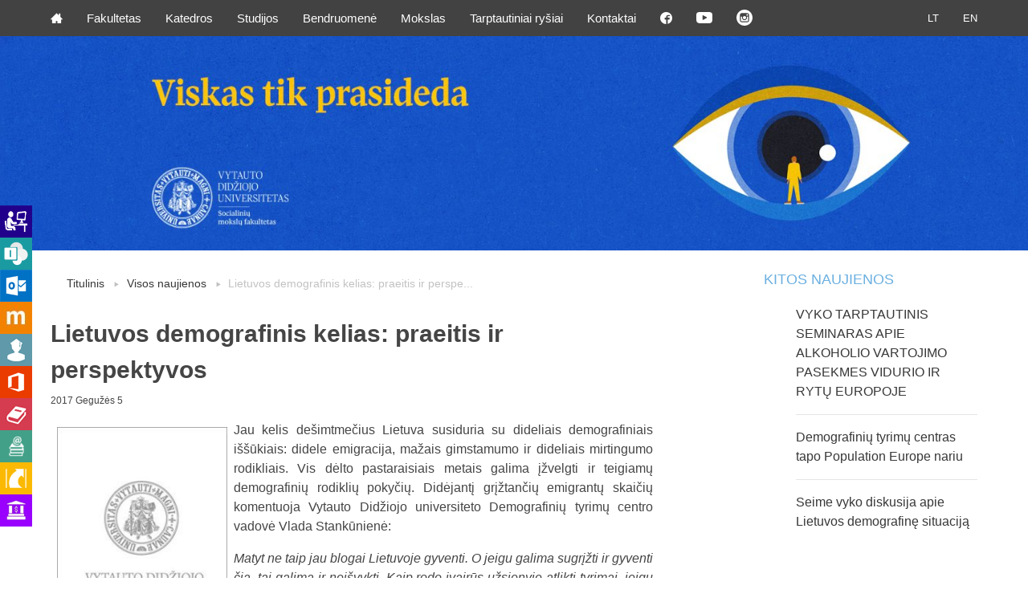

--- FILE ---
content_type: text/html; charset=UTF-8
request_url: https://smf.vdu.lt/lietuvos-demografinis-kelias-praeitis-ir-perspektyvos/
body_size: 13095
content:
<!doctype html>
<html class="no-js" lang="en">
    <head>
        <meta charset="utf-8" />
        <meta name="viewport" content="width=device-width, initial-scale=1.0" />
        <meta name='robots' content='index, follow, max-image-preview:large, max-snippet:-1, max-video-preview:-1' />

	<!-- This site is optimized with the Yoast SEO plugin v26.8 - https://yoast.com/product/yoast-seo-wordpress/ -->
	<title>Lietuvos demografinis kelias: praeitis ir perspektyvos - VDU Socialinių mokslų fakultetas</title>
	<link rel="canonical" href="https://smf.vdu.lt/lietuvos-demografinis-kelias-praeitis-ir-perspektyvos/" />
	<meta property="og:locale" content="lt_LT" />
	<meta property="og:type" content="article" />
	<meta property="og:title" content="Lietuvos demografinis kelias: praeitis ir perspektyvos - VDU Socialinių mokslų fakultetas" />
	<meta property="og:description" content="Jau kelis dešimtmečius Lietuva susiduria su dideliais demografiniais iššūkiais: didele emigracija, mažais gimstamumo ir dideliais mirtingumo rodikliais. Vis dėlto pastaraisiais metais galima įžvelgti ir teigiamų demografinių rodiklių pokyčių. Didėjantį grįžtančių emigrantų skaičių komentuoja Vytauto Didžiojo universiteto Demografinių tyrimų centro vadovė Vlada Stankūnienė: Matyt ne taip jau blogai Lietuvoje gyventi. O jeigu galima sugrįžti ir gyventi... Skaityti plačiau" />
	<meta property="og:url" content="https://smf.vdu.lt/lietuvos-demografinis-kelias-praeitis-ir-perspektyvos/" />
	<meta property="og:site_name" content="VDU Socialinių mokslų fakultetas" />
	<meta property="article:publisher" content="https://www.facebook.com/VDU.Socialiniu.mokslu.fakultetas" />
	<meta property="article:published_time" content="2017-05-04T22:31:03+00:00" />
	<meta property="article:modified_time" content="2017-05-08T20:45:09+00:00" />
	<meta property="og:image" content="https://smf.vdu.lt/wp-content/uploads/2016/03/temp-logo.jpg" />
	<meta property="og:image:width" content="300" />
	<meta property="og:image:height" content="395" />
	<meta property="og:image:type" content="image/jpeg" />
	<meta name="author" content="Andrius" />
	<meta name="twitter:card" content="summary_large_image" />
	<meta name="twitter:creator" content="@home" />
	<meta name="twitter:site" content="@home" />
	<meta name="twitter:label1" content="Written by" />
	<meta name="twitter:data1" content="Andrius" />
	<meta name="twitter:label2" content="Est. reading time" />
	<meta name="twitter:data2" content="1 minutė" />
	<script type="application/ld+json" class="yoast-schema-graph">{"@context":"https://schema.org","@graph":[{"@type":"Article","@id":"https://smf.vdu.lt/lietuvos-demografinis-kelias-praeitis-ir-perspektyvos/#article","isPartOf":{"@id":"https://smf.vdu.lt/lietuvos-demografinis-kelias-praeitis-ir-perspektyvos/"},"author":{"name":"Andrius","@id":"https://smf.vdu.lt/#/schema/person/10bb72db36977ae68e25fd2fb8150368"},"headline":"Lietuvos demografinis kelias: praeitis ir perspektyvos","datePublished":"2017-05-04T22:31:03+00:00","dateModified":"2017-05-08T20:45:09+00:00","mainEntityOfPage":{"@id":"https://smf.vdu.lt/lietuvos-demografinis-kelias-praeitis-ir-perspektyvos/"},"wordCount":160,"publisher":{"@id":"https://smf.vdu.lt/#organization"},"image":{"@id":"https://smf.vdu.lt/lietuvos-demografinis-kelias-praeitis-ir-perspektyvos/#primaryimage"},"thumbnailUrl":"https://smf.vdu.lt/wp-content/uploads/2016/03/temp-logo.jpg","articleSection":["Demografų naujienos"],"inLanguage":"lt-LT"},{"@type":"WebPage","@id":"https://smf.vdu.lt/lietuvos-demografinis-kelias-praeitis-ir-perspektyvos/","url":"https://smf.vdu.lt/lietuvos-demografinis-kelias-praeitis-ir-perspektyvos/","name":"Lietuvos demografinis kelias: praeitis ir perspektyvos - VDU Socialinių mokslų fakultetas","isPartOf":{"@id":"https://smf.vdu.lt/#website"},"primaryImageOfPage":{"@id":"https://smf.vdu.lt/lietuvos-demografinis-kelias-praeitis-ir-perspektyvos/#primaryimage"},"image":{"@id":"https://smf.vdu.lt/lietuvos-demografinis-kelias-praeitis-ir-perspektyvos/#primaryimage"},"thumbnailUrl":"https://smf.vdu.lt/wp-content/uploads/2016/03/temp-logo.jpg","datePublished":"2017-05-04T22:31:03+00:00","dateModified":"2017-05-08T20:45:09+00:00","breadcrumb":{"@id":"https://smf.vdu.lt/lietuvos-demografinis-kelias-praeitis-ir-perspektyvos/#breadcrumb"},"inLanguage":"lt-LT","potentialAction":[{"@type":"ReadAction","target":["https://smf.vdu.lt/lietuvos-demografinis-kelias-praeitis-ir-perspektyvos/"]}]},{"@type":"ImageObject","inLanguage":"lt-LT","@id":"https://smf.vdu.lt/lietuvos-demografinis-kelias-praeitis-ir-perspektyvos/#primaryimage","url":"https://smf.vdu.lt/wp-content/uploads/2016/03/temp-logo.jpg","contentUrl":"https://smf.vdu.lt/wp-content/uploads/2016/03/temp-logo.jpg","width":300,"height":395},{"@type":"BreadcrumbList","@id":"https://smf.vdu.lt/lietuvos-demografinis-kelias-praeitis-ir-perspektyvos/#breadcrumb","itemListElement":[{"@type":"ListItem","position":1,"name":"Home","item":"https://smf.vdu.lt/"},{"@type":"ListItem","position":2,"name":"Lietuvos demografinis kelias: praeitis ir perspektyvos"}]},{"@type":"WebSite","@id":"https://smf.vdu.lt/#website","url":"https://smf.vdu.lt/","name":"VDU Socialinių mokslų fakultetas","description":"Socialinių mokslų fakultetas yra dinamiškas, augantis, atviras tarptautinei patirčiai universiteto padalinys, ypatingą dėmesį skiriantis studijų kokybės gerinimui bei mokslinės veiklos plėtotei.","publisher":{"@id":"https://smf.vdu.lt/#organization"},"potentialAction":[{"@type":"SearchAction","target":{"@type":"EntryPoint","urlTemplate":"https://smf.vdu.lt/?s={search_term_string}"},"query-input":{"@type":"PropertyValueSpecification","valueRequired":true,"valueName":"search_term_string"}}],"inLanguage":"lt-LT"},{"@type":"Organization","@id":"https://smf.vdu.lt/#organization","name":"VDU Socialinių mokslų fakultetas","url":"https://smf.vdu.lt/","logo":{"@type":"ImageObject","inLanguage":"lt-LT","@id":"https://smf.vdu.lt/#/schema/logo/image/","url":"https://smf.vdu.lt/wp-content/uploads/2024/09/SMF.png","contentUrl":"https://smf.vdu.lt/wp-content/uploads/2024/09/SMF.png","width":1738,"height":768,"caption":"VDU Socialinių mokslų fakultetas"},"image":{"@id":"https://smf.vdu.lt/#/schema/logo/image/"},"sameAs":["https://www.facebook.com/VDU.Socialiniu.mokslu.fakultetas","https://x.com/home","https://www.instagram.com/smf.vdu/","https://www.youtube.com/channel/UCUxU3cna9z8hPjytLHsPsrA","https://lt.linkedin.com/company/vdu-socialinių-mokslų-fakultetas"]},{"@type":"Person","@id":"https://smf.vdu.lt/#/schema/person/10bb72db36977ae68e25fd2fb8150368","name":"Andrius","image":{"@type":"ImageObject","inLanguage":"lt-LT","@id":"https://smf.vdu.lt/#/schema/person/image/","url":"https://secure.gravatar.com/avatar/2ecf30ba7813aa6a57dec8ad776f6de79fa629045e5a09501c2b777bbb7b3f01?s=96&d=mm&r=g","contentUrl":"https://secure.gravatar.com/avatar/2ecf30ba7813aa6a57dec8ad776f6de79fa629045e5a09501c2b777bbb7b3f01?s=96&d=mm&r=g","caption":"Andrius"},"url":"https://smf.vdu.lt/author/andrius/"}]}</script>
	<!-- / Yoast SEO plugin. -->


<link rel='dns-prefetch' href='//ajax.googleapis.com' />
<link rel='dns-prefetch' href='//fonts.googleapis.com' />
<link rel="alternate" title="oEmbed (JSON)" type="application/json+oembed" href="https://smf.vdu.lt/wp-json/oembed/1.0/embed?url=https%3A%2F%2Fsmf.vdu.lt%2Flietuvos-demografinis-kelias-praeitis-ir-perspektyvos%2F&#038;lang=lt" />
<link rel="alternate" title="oEmbed (XML)" type="text/xml+oembed" href="https://smf.vdu.lt/wp-json/oembed/1.0/embed?url=https%3A%2F%2Fsmf.vdu.lt%2Flietuvos-demografinis-kelias-praeitis-ir-perspektyvos%2F&#038;format=xml&#038;lang=lt" />
<style id='wp-img-auto-sizes-contain-inline-css' type='text/css'>
img:is([sizes=auto i],[sizes^="auto," i]){contain-intrinsic-size:3000px 1500px}
/*# sourceURL=wp-img-auto-sizes-contain-inline-css */
</style>
<style id='wp-emoji-styles-inline-css' type='text/css'>

	img.wp-smiley, img.emoji {
		display: inline !important;
		border: none !important;
		box-shadow: none !important;
		height: 1em !important;
		width: 1em !important;
		margin: 0 0.07em !important;
		vertical-align: -0.1em !important;
		background: none !important;
		padding: 0 !important;
	}
/*# sourceURL=wp-emoji-styles-inline-css */
</style>
<link rel='stylesheet' id='wp-block-library-css' href='https://smf.vdu.lt/wp-includes/css/dist/block-library/style.min.css?ver=2157d99122a286f76b9bbf508c8170f1' type='text/css' media='all' />
<style id='classic-theme-styles-inline-css' type='text/css'>
/*! This file is auto-generated */
.wp-block-button__link{color:#fff;background-color:#32373c;border-radius:9999px;box-shadow:none;text-decoration:none;padding:calc(.667em + 2px) calc(1.333em + 2px);font-size:1.125em}.wp-block-file__button{background:#32373c;color:#fff;text-decoration:none}
/*# sourceURL=/wp-includes/css/classic-themes.min.css */
</style>
<link rel='stylesheet' id='jetpack-layout-grid-css' href='https://smf.vdu.lt/wp-content/plugins/layout-grid/style.css?ver=1689152991' type='text/css' media='all' />
<link rel='stylesheet' id='awsm-ead-public-css' href='https://smf.vdu.lt/wp-content/plugins/embed-any-document/css/embed-public.min.css?ver=2.7.12' type='text/css' media='all' />
<style id='global-styles-inline-css' type='text/css'>
:root{--wp--preset--aspect-ratio--square: 1;--wp--preset--aspect-ratio--4-3: 4/3;--wp--preset--aspect-ratio--3-4: 3/4;--wp--preset--aspect-ratio--3-2: 3/2;--wp--preset--aspect-ratio--2-3: 2/3;--wp--preset--aspect-ratio--16-9: 16/9;--wp--preset--aspect-ratio--9-16: 9/16;--wp--preset--color--black: #000000;--wp--preset--color--cyan-bluish-gray: #abb8c3;--wp--preset--color--white: #ffffff;--wp--preset--color--pale-pink: #f78da7;--wp--preset--color--vivid-red: #cf2e2e;--wp--preset--color--luminous-vivid-orange: #ff6900;--wp--preset--color--luminous-vivid-amber: #fcb900;--wp--preset--color--light-green-cyan: #7bdcb5;--wp--preset--color--vivid-green-cyan: #00d084;--wp--preset--color--pale-cyan-blue: #8ed1fc;--wp--preset--color--vivid-cyan-blue: #0693e3;--wp--preset--color--vivid-purple: #9b51e0;--wp--preset--gradient--vivid-cyan-blue-to-vivid-purple: linear-gradient(135deg,rgb(6,147,227) 0%,rgb(155,81,224) 100%);--wp--preset--gradient--light-green-cyan-to-vivid-green-cyan: linear-gradient(135deg,rgb(122,220,180) 0%,rgb(0,208,130) 100%);--wp--preset--gradient--luminous-vivid-amber-to-luminous-vivid-orange: linear-gradient(135deg,rgb(252,185,0) 0%,rgb(255,105,0) 100%);--wp--preset--gradient--luminous-vivid-orange-to-vivid-red: linear-gradient(135deg,rgb(255,105,0) 0%,rgb(207,46,46) 100%);--wp--preset--gradient--very-light-gray-to-cyan-bluish-gray: linear-gradient(135deg,rgb(238,238,238) 0%,rgb(169,184,195) 100%);--wp--preset--gradient--cool-to-warm-spectrum: linear-gradient(135deg,rgb(74,234,220) 0%,rgb(151,120,209) 20%,rgb(207,42,186) 40%,rgb(238,44,130) 60%,rgb(251,105,98) 80%,rgb(254,248,76) 100%);--wp--preset--gradient--blush-light-purple: linear-gradient(135deg,rgb(255,206,236) 0%,rgb(152,150,240) 100%);--wp--preset--gradient--blush-bordeaux: linear-gradient(135deg,rgb(254,205,165) 0%,rgb(254,45,45) 50%,rgb(107,0,62) 100%);--wp--preset--gradient--luminous-dusk: linear-gradient(135deg,rgb(255,203,112) 0%,rgb(199,81,192) 50%,rgb(65,88,208) 100%);--wp--preset--gradient--pale-ocean: linear-gradient(135deg,rgb(255,245,203) 0%,rgb(182,227,212) 50%,rgb(51,167,181) 100%);--wp--preset--gradient--electric-grass: linear-gradient(135deg,rgb(202,248,128) 0%,rgb(113,206,126) 100%);--wp--preset--gradient--midnight: linear-gradient(135deg,rgb(2,3,129) 0%,rgb(40,116,252) 100%);--wp--preset--font-size--small: 13px;--wp--preset--font-size--medium: 20px;--wp--preset--font-size--large: 36px;--wp--preset--font-size--x-large: 42px;--wp--preset--spacing--20: 0.44rem;--wp--preset--spacing--30: 0.67rem;--wp--preset--spacing--40: 1rem;--wp--preset--spacing--50: 1.5rem;--wp--preset--spacing--60: 2.25rem;--wp--preset--spacing--70: 3.38rem;--wp--preset--spacing--80: 5.06rem;--wp--preset--shadow--natural: 6px 6px 9px rgba(0, 0, 0, 0.2);--wp--preset--shadow--deep: 12px 12px 50px rgba(0, 0, 0, 0.4);--wp--preset--shadow--sharp: 6px 6px 0px rgba(0, 0, 0, 0.2);--wp--preset--shadow--outlined: 6px 6px 0px -3px rgb(255, 255, 255), 6px 6px rgb(0, 0, 0);--wp--preset--shadow--crisp: 6px 6px 0px rgb(0, 0, 0);}:where(.is-layout-flex){gap: 0.5em;}:where(.is-layout-grid){gap: 0.5em;}body .is-layout-flex{display: flex;}.is-layout-flex{flex-wrap: wrap;align-items: center;}.is-layout-flex > :is(*, div){margin: 0;}body .is-layout-grid{display: grid;}.is-layout-grid > :is(*, div){margin: 0;}:where(.wp-block-columns.is-layout-flex){gap: 2em;}:where(.wp-block-columns.is-layout-grid){gap: 2em;}:where(.wp-block-post-template.is-layout-flex){gap: 1.25em;}:where(.wp-block-post-template.is-layout-grid){gap: 1.25em;}.has-black-color{color: var(--wp--preset--color--black) !important;}.has-cyan-bluish-gray-color{color: var(--wp--preset--color--cyan-bluish-gray) !important;}.has-white-color{color: var(--wp--preset--color--white) !important;}.has-pale-pink-color{color: var(--wp--preset--color--pale-pink) !important;}.has-vivid-red-color{color: var(--wp--preset--color--vivid-red) !important;}.has-luminous-vivid-orange-color{color: var(--wp--preset--color--luminous-vivid-orange) !important;}.has-luminous-vivid-amber-color{color: var(--wp--preset--color--luminous-vivid-amber) !important;}.has-light-green-cyan-color{color: var(--wp--preset--color--light-green-cyan) !important;}.has-vivid-green-cyan-color{color: var(--wp--preset--color--vivid-green-cyan) !important;}.has-pale-cyan-blue-color{color: var(--wp--preset--color--pale-cyan-blue) !important;}.has-vivid-cyan-blue-color{color: var(--wp--preset--color--vivid-cyan-blue) !important;}.has-vivid-purple-color{color: var(--wp--preset--color--vivid-purple) !important;}.has-black-background-color{background-color: var(--wp--preset--color--black) !important;}.has-cyan-bluish-gray-background-color{background-color: var(--wp--preset--color--cyan-bluish-gray) !important;}.has-white-background-color{background-color: var(--wp--preset--color--white) !important;}.has-pale-pink-background-color{background-color: var(--wp--preset--color--pale-pink) !important;}.has-vivid-red-background-color{background-color: var(--wp--preset--color--vivid-red) !important;}.has-luminous-vivid-orange-background-color{background-color: var(--wp--preset--color--luminous-vivid-orange) !important;}.has-luminous-vivid-amber-background-color{background-color: var(--wp--preset--color--luminous-vivid-amber) !important;}.has-light-green-cyan-background-color{background-color: var(--wp--preset--color--light-green-cyan) !important;}.has-vivid-green-cyan-background-color{background-color: var(--wp--preset--color--vivid-green-cyan) !important;}.has-pale-cyan-blue-background-color{background-color: var(--wp--preset--color--pale-cyan-blue) !important;}.has-vivid-cyan-blue-background-color{background-color: var(--wp--preset--color--vivid-cyan-blue) !important;}.has-vivid-purple-background-color{background-color: var(--wp--preset--color--vivid-purple) !important;}.has-black-border-color{border-color: var(--wp--preset--color--black) !important;}.has-cyan-bluish-gray-border-color{border-color: var(--wp--preset--color--cyan-bluish-gray) !important;}.has-white-border-color{border-color: var(--wp--preset--color--white) !important;}.has-pale-pink-border-color{border-color: var(--wp--preset--color--pale-pink) !important;}.has-vivid-red-border-color{border-color: var(--wp--preset--color--vivid-red) !important;}.has-luminous-vivid-orange-border-color{border-color: var(--wp--preset--color--luminous-vivid-orange) !important;}.has-luminous-vivid-amber-border-color{border-color: var(--wp--preset--color--luminous-vivid-amber) !important;}.has-light-green-cyan-border-color{border-color: var(--wp--preset--color--light-green-cyan) !important;}.has-vivid-green-cyan-border-color{border-color: var(--wp--preset--color--vivid-green-cyan) !important;}.has-pale-cyan-blue-border-color{border-color: var(--wp--preset--color--pale-cyan-blue) !important;}.has-vivid-cyan-blue-border-color{border-color: var(--wp--preset--color--vivid-cyan-blue) !important;}.has-vivid-purple-border-color{border-color: var(--wp--preset--color--vivid-purple) !important;}.has-vivid-cyan-blue-to-vivid-purple-gradient-background{background: var(--wp--preset--gradient--vivid-cyan-blue-to-vivid-purple) !important;}.has-light-green-cyan-to-vivid-green-cyan-gradient-background{background: var(--wp--preset--gradient--light-green-cyan-to-vivid-green-cyan) !important;}.has-luminous-vivid-amber-to-luminous-vivid-orange-gradient-background{background: var(--wp--preset--gradient--luminous-vivid-amber-to-luminous-vivid-orange) !important;}.has-luminous-vivid-orange-to-vivid-red-gradient-background{background: var(--wp--preset--gradient--luminous-vivid-orange-to-vivid-red) !important;}.has-very-light-gray-to-cyan-bluish-gray-gradient-background{background: var(--wp--preset--gradient--very-light-gray-to-cyan-bluish-gray) !important;}.has-cool-to-warm-spectrum-gradient-background{background: var(--wp--preset--gradient--cool-to-warm-spectrum) !important;}.has-blush-light-purple-gradient-background{background: var(--wp--preset--gradient--blush-light-purple) !important;}.has-blush-bordeaux-gradient-background{background: var(--wp--preset--gradient--blush-bordeaux) !important;}.has-luminous-dusk-gradient-background{background: var(--wp--preset--gradient--luminous-dusk) !important;}.has-pale-ocean-gradient-background{background: var(--wp--preset--gradient--pale-ocean) !important;}.has-electric-grass-gradient-background{background: var(--wp--preset--gradient--electric-grass) !important;}.has-midnight-gradient-background{background: var(--wp--preset--gradient--midnight) !important;}.has-small-font-size{font-size: var(--wp--preset--font-size--small) !important;}.has-medium-font-size{font-size: var(--wp--preset--font-size--medium) !important;}.has-large-font-size{font-size: var(--wp--preset--font-size--large) !important;}.has-x-large-font-size{font-size: var(--wp--preset--font-size--x-large) !important;}
:where(.wp-block-post-template.is-layout-flex){gap: 1.25em;}:where(.wp-block-post-template.is-layout-grid){gap: 1.25em;}
:where(.wp-block-term-template.is-layout-flex){gap: 1.25em;}:where(.wp-block-term-template.is-layout-grid){gap: 1.25em;}
:where(.wp-block-columns.is-layout-flex){gap: 2em;}:where(.wp-block-columns.is-layout-grid){gap: 2em;}
:root :where(.wp-block-pullquote){font-size: 1.5em;line-height: 1.6;}
/*# sourceURL=global-styles-inline-css */
</style>
<link rel='stylesheet' id='wpsm_ac-font-awesome-front-css' href='https://smf.vdu.lt/wp-content/plugins/responsive-accordion-and-collapse/css/font-awesome/css/font-awesome.min.css?ver=2157d99122a286f76b9bbf508c8170f1' type='text/css' media='all' />
<link rel='stylesheet' id='wpsm_ac_bootstrap-front-css' href='https://smf.vdu.lt/wp-content/plugins/responsive-accordion-and-collapse/css/bootstrap-front.css?ver=2157d99122a286f76b9bbf508c8170f1' type='text/css' media='all' />
<link rel='stylesheet' id='vdu-fonts-css' href='http://fonts.googleapis.com/css?family=PT+Sans:400,700&#038;subset=latin,latin-ext' type='text/css' media='all' />
<link rel='stylesheet' id='royalslider-css' href='https://smf.vdu.lt/wp-content/themes/vdu-fakultetas/js/vendor/royalslider/royalslider.css?ver=2157d99122a286f76b9bbf508c8170f1' type='text/css' media='all' />
<link rel='stylesheet' id='owl-carousel-css' href='https://smf.vdu.lt/wp-content/themes/vdu-fakultetas/js/vendor/owl-carousel/owl.carousel.css?ver=2157d99122a286f76b9bbf508c8170f1' type='text/css' media='all' />
<link rel='stylesheet' id='owl-theme-css' href='https://smf.vdu.lt/wp-content/themes/vdu-fakultetas/js/vendor/owl-carousel/owl.theme.css?ver=2157d99122a286f76b9bbf508c8170f1' type='text/css' media='all' />
<link rel='stylesheet' id='foundation-css' href='https://smf.vdu.lt/wp-content/themes/vdu-fakultetas/js/vendor/foundation/foundation.css?ver=2157d99122a286f76b9bbf508c8170f1' type='text/css' media='all' />
<link rel='stylesheet' id='fancybox-css' href='https://smf.vdu.lt/wp-content/themes/vdu-fakultetas/js/vendor/fancybox/jquery.fancybox.css?ver=2157d99122a286f76b9bbf508c8170f1' type='text/css' media='all' />
<link rel='stylesheet' id='vdu-style-css' href='https://smf.vdu.lt/wp-content/themes/vdu-fakultetas/css/style.css?ver=2157d99122a286f76b9bbf508c8170f1' type='text/css' media='all' />
<link rel='stylesheet' id='vdu-style-icomoon-css' href='https://smf.vdu.lt/wp-content/themes/vdu-fakultetas/css/style-icomoon.css?ver=0.1570759289' type='text/css' media='all' />
<link rel='stylesheet' id='vdu-style-custom-css' href='https://smf.vdu.lt/wp-content/themes/vdu-fakultetas/css/style-custom.css?ver=0.11320338196' type='text/css' media='all' />
<link rel='stylesheet' id='tablepress-default-css' href='https://smf.vdu.lt/wp-content/plugins/tablepress/css/build/default.css?ver=3.2.6' type='text/css' media='all' />
<link rel='stylesheet' id='elementor-frontend-css' href='https://smf.vdu.lt/wp-content/plugins/elementor/assets/css/frontend.min.css?ver=3.34.3' type='text/css' media='all' />
<link rel='stylesheet' id='eael-general-css' href='https://smf.vdu.lt/wp-content/plugins/essential-addons-for-elementor-lite/assets/front-end/css/view/general.min.css?ver=6.5.9' type='text/css' media='all' />
<script type="text/javascript" src="//ajax.googleapis.com/ajax/libs/jquery/2.1.3/jquery.min.js?ver=2.1.3" id="jquery-js"></script>
<script type="text/javascript" src="https://smf.vdu.lt/wp-content/themes/vdu-fakultetas/js/vendor/modernizr.js?ver=2157d99122a286f76b9bbf508c8170f1" id="modernizr-js"></script>
<link rel="https://api.w.org/" href="https://smf.vdu.lt/wp-json/" /><link rel="alternate" title="JSON" type="application/json" href="https://smf.vdu.lt/wp-json/wp/v2/posts/3396" /><link rel="EditURI" type="application/rsd+xml" title="RSD" href="https://smf.vdu.lt/xmlrpc.php?rsd" />

<link rel='shortlink' href='https://smf.vdu.lt/?p=3396' />
<script type="text/javascript">
(function(url){
	if(/(?:Chrome\/26\.0\.1410\.63 Safari\/537\.31|WordfenceTestMonBot)/.test(navigator.userAgent)){ return; }
	var addEvent = function(evt, handler) {
		if (window.addEventListener) {
			document.addEventListener(evt, handler, false);
		} else if (window.attachEvent) {
			document.attachEvent('on' + evt, handler);
		}
	};
	var removeEvent = function(evt, handler) {
		if (window.removeEventListener) {
			document.removeEventListener(evt, handler, false);
		} else if (window.detachEvent) {
			document.detachEvent('on' + evt, handler);
		}
	};
	var evts = 'contextmenu dblclick drag dragend dragenter dragleave dragover dragstart drop keydown keypress keyup mousedown mousemove mouseout mouseover mouseup mousewheel scroll'.split(' ');
	var logHuman = function() {
		if (window.wfLogHumanRan) { return; }
		window.wfLogHumanRan = true;
		var wfscr = document.createElement('script');
		wfscr.type = 'text/javascript';
		wfscr.async = true;
		wfscr.src = url + '&r=' + Math.random();
		(document.getElementsByTagName('head')[0]||document.getElementsByTagName('body')[0]).appendChild(wfscr);
		for (var i = 0; i < evts.length; i++) {
			removeEvent(evts[i], logHuman);
		}
	};
	for (var i = 0; i < evts.length; i++) {
		addEvent(evts[i], logHuman);
	}
})('//smf.vdu.lt/?wordfence_lh=1&hid=9F40234A8402203208755D2569B0A995');
</script><meta name="generator" content="Elementor 3.34.3; features: additional_custom_breakpoints; settings: css_print_method-external, google_font-enabled, font_display-swap">
			<style>
				.e-con.e-parent:nth-of-type(n+4):not(.e-lazyloaded):not(.e-no-lazyload),
				.e-con.e-parent:nth-of-type(n+4):not(.e-lazyloaded):not(.e-no-lazyload) * {
					background-image: none !important;
				}
				@media screen and (max-height: 1024px) {
					.e-con.e-parent:nth-of-type(n+3):not(.e-lazyloaded):not(.e-no-lazyload),
					.e-con.e-parent:nth-of-type(n+3):not(.e-lazyloaded):not(.e-no-lazyload) * {
						background-image: none !important;
					}
				}
				@media screen and (max-height: 640px) {
					.e-con.e-parent:nth-of-type(n+2):not(.e-lazyloaded):not(.e-no-lazyload),
					.e-con.e-parent:nth-of-type(n+2):not(.e-lazyloaded):not(.e-no-lazyload) * {
						background-image: none !important;
					}
				}
			</style>
			<link rel="icon" href="https://smf.vdu.lt/wp-content/uploads/2025/10/cropped-VDU-tinklalapiu-fav-icon-2026-SMF-32x32.png" sizes="32x32" />
<link rel="icon" href="https://smf.vdu.lt/wp-content/uploads/2025/10/cropped-VDU-tinklalapiu-fav-icon-2026-SMF-192x192.png" sizes="192x192" />
<link rel="apple-touch-icon" href="https://smf.vdu.lt/wp-content/uploads/2025/10/cropped-VDU-tinklalapiu-fav-icon-2026-SMF-180x180.png" />
<meta name="msapplication-TileImage" content="https://smf.vdu.lt/wp-content/uploads/2025/10/cropped-VDU-tinklalapiu-fav-icon-2026-SMF-270x270.png" />
		<style type="text/css" id="wp-custom-css">
			.inner .content figure {
  max-width: 750px;
}

.inner .content ol {
  max-width: 750px;
}

.inner .content ul {
  max-width: 750px;
}

.inner .content figure div {
  max-width: 100%;
}
		</style>
		<!-- Google tag (gtag.js) -->
<script async src="https://www.googletagmanager.com/gtag/js?id=UA-11225934-1"></script>
<script>
  window.dataLayer = window.dataLayer || [];
  function gtag(){dataLayer.push(arguments);}
  gtag('js', new Date());

  gtag('config', 'UA-11225934-1');
</script>
</head>
        <body class="wp-singular post-template-default single single-post postid-3396 single-format-standard wp-theme-vdu-fakultetas inner elementor-default elementor-kit-9783">

        <div id="fb-root"></div>
        <script>(function(d, s, id) {
                var js, fjs = d.getElementsByTagName(s)[0];
                if (d.getElementById(id))
                    return;
                js = d.createElement(s);
                js.async = true;
                js.id = id;
                js.src = "//connect.facebook.net/lt_LT/sdk.js#xfbml=1&version=v2.0";
                fjs.parentNode.insertBefore(js, fjs);
            }(document, 'script', 'facebook-jssdk'));</script>
        
                <script>!function(d,s,id){var js,fjs=d.getElementsByTagName(s)[0],p=/^http:/.test(d.location)?'http':'https';if(!d.getElementById(id)){js=d.createElement(s);js.id=id;js.src=p+'://platform.twitter.com/widgets.js';fjs.parentNode.insertBefore(js,fjs);}}(document, 'script', 'twitter-wjs');</script>

        <div class="fixed">
            <nav class="top-bar" data-topbar role="navigation">
                <ul class="title-area">
                    <li class="name">
                    </li>
                    <li class="toggle-topbar menu-icon"><a href="#"><span></span></a></li>
                </ul>

                <section class="top-bar-section">
                    <!-- Right Nav Section -->

                    <ul class="right">
<li class="active"><a href="https://smf.vdu.lt/lietuvos-demografinis-kelias-praeitis-ir-perspektyvos/">LT</a>
<li class=""><a href="https://smf.vdu.lt/en/home/">EN</a>
</ul>
                    <!-- Left Nav Section -->
                    <ul class="left"><li class=""><a class="icon-home3" href="http://smf.vdu.lt/"></a></li>
<li class="has-dropdown not-click"><a href="https://smf.vdu.lt/fakultetas/">Fakultetas</a>
<ul class="dropdown">
	<li><a href="https://smf.vdu.lt/fakultetas/taryba/">Taryba</a></li>
	<li><a href="https://smf.vdu.lt/fakultetas/administracija/">Administracija</a></li>
	<li><a href="https://smf.vdu.lt/fakultetas/istorija/">Istorija</a></li>
	<li><a href="https://smf.vdu.lt/fakultetas/smf-metu-zmogus/">SMF metų žmogus</a></li>
	<li><a href="https://smf.vdu.lt/fakultetas/absolventu-sekmes-istorijos/">Absolventų sėkmės istorijos</a></li>
</ul>
</li>
<li class="has-dropdown not-click"><a href="https://smf.vdu.lt/katedros/">Katedros</a>
<ul class="dropdown">
	<li><a href="https://smf.vdu.lt/katedros/psichologijos-katedra/">Psichologijos katedra</a></li>
	<li><a href="https://smf.vdu.lt/katedros/socialinio-darbo-katedra/">Socialinio darbo katedra</a></li>
	<li><a href="https://smf.vdu.lt/katedros/sociologijos-katedra/">Sociologijos katedra</a></li>
</ul>
</li>
<li class="has-dropdown not-click"><a href="https://smf.vdu.lt/studijos/">Studijos</a>
<ul class="dropdown">
	<li><a href="https://smf.vdu.lt/studijos/bakalauro/">Bakalauro</a></li>
	<li><a href="https://smf.vdu.lt/studijos/magistranturos/">Magistrantūros</a></li>
	<li><a href="https://smf.vdu.lt/studijos/doktoranturos/">Doktorantūros</a></li>
	<li><a href="https://smf.vdu.lt/studijos/gretutines/">Gretutinės</a></li>
	<li><a href="https://smf.vdu.lt/studijos/studiju-mentoriai/">Studijų mentoriai</a></li>
	<li><a href="https://smf.vdu.lt/studijos/studiju-programu-komitetai/">Studijų programų komitetai</a></li>
	<li><a href="https://smf.vdu.lt/studijos/neformaliojo-svietimo-studiju-programos/">Neformaliojo švietimo studijų programos</a></li>
</ul>
</li>
<li class="has-dropdown not-click"><a href="https://smf.vdu.lt/bendruomene/">Bendruomenė</a>
<ul class="dropdown">
	<li><a href="https://smf.vdu.lt/bendruomene/moksleiviams-soclabas-seku/">Moksleiviams</a></li>
	<li><a href="https://smf.vdu.lt/bendruomene/studentams/">Studentams</a></li>
	<li><a href="https://smf.vdu.lt/bendruomene/absolventams/">Absolventams</a></li>
	<li><a href="https://intranetas.vdu.lt/">VDU darbuotojams</a></li>
	<li><a href="https://smf.vdu.lt/bendruomene/tevams/">Tėvams</a></li>
	<li><a href="https://smf.vdu.lt/bendruomene/partneriams/">Partneriams</a></li>
</ul>
</li>
<li class="has-dropdown not-click"><a href="https://smf.vdu.lt/mokslas/">Mokslas</a>
<ul class="dropdown">
	<li><a href="https://smf.vdu.lt/mokslas/tyrimai/">Tyrimai</a></li>
	<li><a href="https://smf.vdu.lt/mokslas/etikos-komitetai/">Etikos komitetai</a></li>
	<li><a href="https://smf.vdu.lt/mokslas/centrai/">Centrai</a></li>
</ul>
</li>
<li class="has-dropdown not-click"><a href="https://smf.vdu.lt/tarptautiniai-rysiai/">Tarptautiniai ryšiai</a>
<ul class="dropdown">
	<li><a href="https://smf.vdu.lt/tarptautiniai-rysiai/erasmus/">Erasmus</a></li>
	<li><a href="https://smf.vdu.lt/tarptautiniai-rysiai/dvisaliai-susitarimai/">Dvišaliai susitarimai</a></li>
	<li><a href="https://smf.vdu.lt/tarptautiniai-rysiai/studentu-patirtis/">Studentų patirtys</a></li>
</ul>
</li>
<li><a href="https://smf.vdu.lt/kontaktai/">Kontaktai</a></li>
<li><a class="icon-facebook3" target="_blank" href="https://www.facebook.com/VDU.Socialiniu.mokslu.fakultetas/"></a></li>
<li><a href="https://www.youtube.com/channel/UCUxU3cna9z8hPjytLHsPsrA"><div class="youtube-item"></div></a></li>
<li><a href="https://www.instagram.com/smf.vdu/"><div class="instagram-item"></div></a></li>
</ul>
                </section>
            </nav>
        </div>
                <header class="home-header">
            <div class="logo">
                <a href="https://smf.vdu.lt/" title="VDU Socialinių mokslų fakultetas"  class="show-for-medium-up">
                    
                    <img src="https://smf.vdu.lt/wp-content/themes/vdu-fakultetas/img/logo-lt.png" alt="VDU Fakultetas" />
                </a>
                <a href="https://smf.vdu.lt/" title="VDU Socialinių mokslų fakultetas"  class="show-for-small-only">
                    <img src="https://smf.vdu.lt/wp-content/themes/vdu-fakultetas/img/vdu_logo_mobile.png" alt="VDU Fakultetas" />
                </a>
            </div>
            <div class="slug-rotator">
                <img src="https://smf.vdu.lt/wp-content/themes/vdu-fakultetas/img/slug-lt.png" alt="">
            </div>
        </header>
        

        <div class="itb-slider">
    
    
        <div class="show-desctop">
            <img width="1920" height="400" src="https://smf.vdu.lt/wp-content/uploads/2020/07/VDU-padaliniu-banneriai-2025-SMF-LT-2.jpg" class="attachment-post-thumbnail size-post-thumbnail wp-post-image" alt="" decoding="async" srcset="https://smf.vdu.lt/wp-content/uploads/2020/07/VDU-padaliniu-banneriai-2025-SMF-LT-2.jpg 1920w, https://smf.vdu.lt/wp-content/uploads/2020/07/VDU-padaliniu-banneriai-2025-SMF-LT-2-300x63.jpg 300w, https://smf.vdu.lt/wp-content/uploads/2020/07/VDU-padaliniu-banneriai-2025-SMF-LT-2-1024x213.jpg 1024w, https://smf.vdu.lt/wp-content/uploads/2020/07/VDU-padaliniu-banneriai-2025-SMF-LT-2-1536x320.jpg 1536w, https://smf.vdu.lt/wp-content/uploads/2020/07/VDU-padaliniu-banneriai-2025-SMF-LT-2-432x90.jpg 432w" sizes="(max-width: 1920px) 100vw, 1920px" />        </div>
        <div class="show-mobile">
                        <img src="https://smf.vdu.lt/wp-content/uploads/2020/07/VDU-padaliniu-banneriai-mobile-2025-SMF-LT-2.jpg" title="vdu-padaliniu-banneriai-mobile-2025-smf-lt-2">
        </div>

        
    <style>
        .itb-slider {
            margin-bottom: 40px;
        }
        .show-desctop {
            display: block !important;
            text-align: center;
        }

        .show-mobile {
            display: none !important;
            text-align: center;
        }

        .blocks {
            position: static;
            bottom: -26px;
            left: 0;
            right: 0;
            padding: 0;
            z-index: 3;
            display: block;
            margin-top: 30px;
        }

        body .logo {
            display: none;
        }

        .slug-rotator {
            display: none;
        }

        @media screen and (max-width: 767px) {
            .show-desctop {
                display: none !important;
            }

            .show-mobile {
                display: block !important;
            }
        }
    </style>
</div>
<!--
<div class="slider-container">



</div>--><!-- slider-container -->



<div class="content">
    <div class="row">
        <div class="columns medium-9">
            <ul class="nav-breadcrumb"><li><a href="https://smf.vdu.lt/" title="Titulinis">Titulinis</a></li><li><a href="https://smf.vdu.lt/visos-naujienos/" title="Visos naujienos">Visos naujienos</a></li><li>Lietuvos demografinis kelias: praeitis ir perspe...</li></ul>
            
                <h1>Lietuvos demografinis kelias: praeitis ir perspektyvos</h1>                <footer class="meta-info">
                       <p>
                           <time datetime="2017-05-05T00:00:00+02:00">
                               2017 
                               Gegužės 
                               5 
                           </time>
                       </p>
                </footer>
                <p style="text-align: justify;"><a href="http://smf.vdu.lt/wp-content/uploads/2016/03/temp-logo.jpg" rel="lightbox[3396]" title="Lietuvos demografinis kelias: praeitis ir perspektyvos"><img fetchpriority="high" decoding="async" class="alignleft size-medium wp-image-772" src="http://smf.vdu.lt/wp-content/uploads/2016/03/temp-logo-228x300.jpg" alt="" width="228" height="300" srcset="https://smf.vdu.lt/wp-content/uploads/2016/03/temp-logo-228x300.jpg 228w, https://smf.vdu.lt/wp-content/uploads/2016/03/temp-logo-68x90.jpg 68w, https://smf.vdu.lt/wp-content/uploads/2016/03/temp-logo.jpg 300w" sizes="(max-width: 228px) 100vw, 228px" /></a>Jau kelis dešimtmečius Lietuva susiduria su dideliais demografiniais iššūkiais: didele emigracija, mažais gimstamumo ir dideliais mirtingumo rodikliais. Vis dėlto pastaraisiais metais galima įžvelgti ir teigiamų demografinių rodiklių pokyčių. Didėjantį grįžtančių emigrantų skaičių komentuoja Vytauto Didžiojo universiteto Demografinių tyrimų centro vadovė Vlada Stankūnienė:</p>
<p style="text-align: justify;"><em>Matyt ne taip jau blogai Lietuvoje gyventi. O jeigu galima sugrįžti ir gyventi čia, tai galima ir neišvykti. Kaip rodo įvairūs užsienyje atlikti tyrimai, jeigu po intensyvios emigracijos prasideda intensyvi imigracija, reiškia, emigracija taip pat mažės. Tai rodo šalies atsigavimą. Čia iš tiesų yra gera žinia. </em></p>
<p style="text-align: justify;">Kviečiame pasiklausyti viso Demografinių tyrimų centro vadovės prof. habil. dr. Vlados Stankūnienės pranešimo: <strong>Lietuvos demografinis kelias: praeitis ir perspektyvos</strong> Lietuvos Respublikos Seime 2015 m. kovo 6 d. vykusioje konferencijoje <strong>25 METAI LAISVĖS. PATIRTIS IR PERSPEKTYVOS</strong>.</p>
<p style="text-align: justify;"><a href="https://www.youtube.com/watch?v=HVMDX7cGgJU">Pranešimo įrašą rasite čia</a> (pradžia nuo 1 h 44 min).</p>

                            <div class="social">
                                             
                <div class="fb-like" data-href="https://smf.vdu.lt/lietuvos-demografinis-kelias-praeitis-ir-perspektyvos/" data-layout="button_count" data-action="like" data-show-faces="true" data-share="true"></div>
                
                <script src="//platform.linkedin.com/in.js" type="text/javascript"> lang: en_US</script>
                <script type="IN/Share" data-url="https://smf.vdu.lt/lietuvos-demografinis-kelias-praeitis-ir-perspektyvos/" data-counter="right"></script>
                
                <a href="https://smf.vdu.lt/lietuvos-demografinis-kelias-praeitis-ir-perspektyvos/" class="twitter-share-button">Tweet</a>
                
            </div>

        </div>


                <div class="columns medium-3">
                    <h3>Kitos naujienos</h3>
        <ul class="related-news">
	    		    <li>
                            <a href="https://smf.vdu.lt/vyko-tarptautinis-seminaras-apie-alkoholio-vartojimo-pasekmes-vidurio-ir-rytu-europoje/" title="VYKO TARPTAUTINIS SEMINARAS APIE ALKOHOLIO VARTOJIMO PASEKMES VIDURIO IR RYTŲ EUROPOJE">
                                <p>VYKO TARPTAUTINIS SEMINARAS APIE ALKOHOLIO VARTOJIMO PASEKMES VIDURIO IR RYTŲ EUROPOJE</p>

			</a>
		    </li>
		    		    <li>
                            <a href="https://smf.vdu.lt/demografiniu-tyrimu-centras-tapo-population-europe-nariu/" title="Demografinių tyrimų centras tapo Population Europe nariu">
                                <p>Demografinių tyrimų centras tapo Population Europe nariu</p>

			</a>
		    </li>
		    		    <li>
                            <a href="https://smf.vdu.lt/seime-vyko-diskusija-apie-lietuvos-demografine-situacija/" title="Seime vyko diskusija apie Lietuvos demografinę situaciją">
                                <p>Seime vyko diskusija apie Lietuvos demografinę situaciją</p>

			</a>
		    </li>
		    		
	</ul>
	
	                    </div>


    

    </div>  

</div> <!-- content -->





<div class="right_stick_nav">
        <ul class="side_stick_nav">
			<li>
    <a target="_blank" href="https://studintranet.vdu.lt" class="header_button">
        <img src="https://www.vdu.lt/wp-content/uploads/2025/10/VDU-Student-Intranetas-icon.png" style="max-width: 40px;" alt="VDU Studentų Intranetas" title="VDU Studentų Intranetas" />
        <span class="slide_text studintra">  Studentų intranetas        </span>
    </a>
       </li>
        <li>
            <a  target="_blank" href="http://intranetas.vdu.lt/" class="header_button">
                <img src="/wp-content/themes/vdu-fakultetas/img/sidebar/intranet.png" alt="" title="" />
                <span class="slide_text intranet">Darbuotojų intranetas</span>
            </a>
        </li>
        <li>
            <a  target="_blank" href="https://webmail.vdu.lt" class="header_button">
                <img src="/wp-content/themes/vdu-fakultetas/img/sidebar/outlook.png" alt="" title="">
                <span class="slide_text fc">Pašto sistema</span>
            </a>
        </li>
        <li>
            <a target="_blank"  href="https://moodle3.vdu.lt" class="header_button">
                <img src="/wp-content/themes/vdu-fakultetas/img/sidebar/moodle.jpg" alt="" title="">
                <span class="slide_text moodle">Moodle studijų aplinka</span>
            </a>
        </li>
        <li>
            <a target="_blank"  href="https://studentas.vdu.lt" class="header_button">
                <img src="/wp-content/themes/vdu-fakultetas/img/sidebar/sa.png" alt="" title="">
                <span class="slide_text sa">Savitarnos portalas</span>
            </a>
        </li>
        <li>
            <a target="_blank"  href="https://portal.office.com/" class="header_button">
                <img src="/wp-content/themes/vdu-fakultetas/img/sidebar/office.png" alt="" title="">
                <span class="slide_text of">Microsoft Office 365</span>
            </a>
        </li>
        <li>
            <a target="_blank"  href="https://biblioteka.vdu.lt" class="header_button">
                <img src="/wp-content/themes/vdu-fakultetas/img/sidebar/lbirary.png" alt="" title="">
                <span class="slide_text library">Biblioteka</span>
            </a>
        </li>
        <li>
            <a target="_blank"  href="http://openstudies.vdu.lt/" class="header_button">
                <img src="/wp-content/themes/vdu-fakultetas/img/sidebar/open.png" alt="" title="">
                <span class="slide_text open">Atviros e-studijos</span>
            </a>
        </li>
                    <li>
                <a target="_blank" href="https://dvs.vdu.lt/DocLogix/Default.aspx" class="header_button">
                    <img src="/wp-content/themes/vdu-fakultetas/img/sidebar/doclogix.png" alt="" title="">
                    <span class="slide_text documentss">Dokumentų valdymas</span>
                </a>
            </li>
                <li>
            <a target="_blank"  href="https://turtas.vdu.lt/" class="header_button">
                <img src="/wp-content/themes/vdu-fakultetas/img/sidebar/asset.png" alt="" title="" />
                <span class="slide_text asset">
                    Turto valdymas                </span>
            </a>
        </li>
    </ul>
</div>

<style>
    .right_stick_nav {
        position: fixed;
        top: 15em;
        left: 0;
        margin: 0;
        padding: 0;
        z-index: 999999;
        display: block;
    }
    ul.side_stick_nav {
        padding: 0;
    }
    .header_button {
        height: 40px;
        display: inline-block;
        position: relative;
        clear: both;
        transition: all 0.3s linear;
    }
    .header_button:hover {
        padding-right: 169px;
    }
    .header_button img{
        max-width: 40px;
    }
    .slide_text {
        position: absolute;
        height: 100%;
        top: 0px;
        right: 0px;
        width: 0px;
        color: #fff;
        font-size: 16px;
        white-space: nowrap;
        text-align: left;
        text-indent: 10px;
        overflow: hidden;
        line-height: 40px;
        transition: width 0.3s linear;
    }
    .header_button:hover .slide_text {
        width: 170px;
        border-left: 1px solid #fff;
    }

    .intranet {
        background: #1a9ba1;
    }
    .fc {
        background: #2072b9;
    }
    .moodle {
        background: #f18200;
    }
    .sa {
        background: #609aaa;
    }
    .of {
        background: #e83f24;
    }
    .library {
        background: #d53c50;
    }
    .open {
        background: #42a088;
    }
    .asset {
        background: #9A00FF;
    }
    .documentss {
        background: #fbb904;
    }
.studintra{background:#21008b;}
    @media (max-width: 1024px) {
        .right_stick_nav {
            /*position: absolute;*/
            top: -12px;
            left: 0;
            right: auto;
            display: block;
            margin: 0 1em;
        }
        .right_stick_nav li {
            display: inline-block;
            transform: scale(0.8);
        }
        .header_button:hover {
            padding-right: 0;
        }
        .header_button:hover .slide_text {
            width: 0px;
            border-left: none;
        }
    }

    @media screen and (max-width: 480px) {
        .right_stick_nav {
            top: -9px;
        }
        .right_stick_nav li {
            transform: scale(1);
            width: 28px;
        }
        .header_button img{
            max-width: 30px;
        }
    }
</style>

<footer class="bottom-footer">
    <div class="row">
        <div class="columns medium-9">
            <p>VDU Socialinių mokslų fakultetas. Jonavos g.  66, LT-44191 Kaunas ® 2026</p>
        </div>

        <div class="columns medium-3">
            <p><a href="http://www.4444.lt">Svetainės kūrimas: <img src="https://smf.vdu.lt/wp-content/themes/vdu-fakultetas/img/author-logo-4444.png" alt="4444"></a></p>
        </div>

    </div>
</footer>


<script type="speculationrules">
{"prefetch":[{"source":"document","where":{"and":[{"href_matches":"/*"},{"not":{"href_matches":["/wp-*.php","/wp-admin/*","/wp-content/uploads/*","/wp-content/*","/wp-content/plugins/*","/wp-content/themes/vdu-fakultetas/*","/*\\?(.+)"]}},{"not":{"selector_matches":"a[rel~=\"nofollow\"]"}},{"not":{"selector_matches":".no-prefetch, .no-prefetch a"}}]},"eagerness":"conservative"}]}
</script>
<div id="aa97076"><ul></ul><div><script type="text/javascript"> document.getElementById("aa97076").style.display="none"; </script>			<script>
				const lazyloadRunObserver = () => {
					const lazyloadBackgrounds = document.querySelectorAll( `.e-con.e-parent:not(.e-lazyloaded)` );
					const lazyloadBackgroundObserver = new IntersectionObserver( ( entries ) => {
						entries.forEach( ( entry ) => {
							if ( entry.isIntersecting ) {
								let lazyloadBackground = entry.target;
								if( lazyloadBackground ) {
									lazyloadBackground.classList.add( 'e-lazyloaded' );
								}
								lazyloadBackgroundObserver.unobserve( entry.target );
							}
						});
					}, { rootMargin: '200px 0px 200px 0px' } );
					lazyloadBackgrounds.forEach( ( lazyloadBackground ) => {
						lazyloadBackgroundObserver.observe( lazyloadBackground );
					} );
				};
				const events = [
					'DOMContentLoaded',
					'elementor/lazyload/observe',
				];
				events.forEach( ( event ) => {
					document.addEventListener( event, lazyloadRunObserver );
				} );
			</script>
			<script type="text/javascript" src="https://smf.vdu.lt/wp-content/plugins/embed-any-document/js/pdfobject.min.js?ver=2.7.12" id="awsm-ead-pdf-object-js"></script>
<script type="text/javascript" id="awsm-ead-public-js-extra">
/* <![CDATA[ */
var eadPublic = [];
//# sourceURL=awsm-ead-public-js-extra
/* ]]> */
</script>
<script type="text/javascript" src="https://smf.vdu.lt/wp-content/plugins/embed-any-document/js/embed-public.min.js?ver=2.7.12" id="awsm-ead-public-js"></script>
<script type="text/javascript" src="https://smf.vdu.lt/wp-content/plugins/responsive-accordion-and-collapse/js/accordion-custom.js?ver=2157d99122a286f76b9bbf508c8170f1" id="call_ac-custom-js-front-js"></script>
<script type="text/javascript" src="https://smf.vdu.lt/wp-content/plugins/responsive-accordion-and-collapse/js/accordion.js?ver=2157d99122a286f76b9bbf508c8170f1" id="call_ac-js-front-js"></script>
<script type="text/javascript" id="pll_cookie_script-js-after">
/* <![CDATA[ */
(function() {
				var expirationDate = new Date();
				expirationDate.setTime( expirationDate.getTime() + 31536000 * 1000 );
				document.cookie = "pll_language=lt; expires=" + expirationDate.toUTCString() + "; path=/; secure; SameSite=Lax";
			}());

//# sourceURL=pll_cookie_script-js-after
/* ]]> */
</script>
<script type="text/javascript" src="https://smf.vdu.lt/wp-content/themes/vdu-fakultetas/js/vendor/foundation/foundation.min.js?ver=0.0.1" id="foundation-js"></script>
<script type="text/javascript" src="https://smf.vdu.lt/wp-content/themes/vdu-fakultetas/js/vendor/foundation/foundation.topbar.js?ver=0.0.1" id="foundation-topbar-js"></script>
<script type="text/javascript" src="https://smf.vdu.lt/wp-content/themes/vdu-fakultetas/js/vendor/royalslider/jquery.royalslider.min.js?ver=0.0.1" id="royalslider-js"></script>
<script type="text/javascript" src="https://smf.vdu.lt/wp-content/themes/vdu-fakultetas/js/vendor/owl-carousel/owl.carousel.min.js?ver=2157d99122a286f76b9bbf508c8170f1" id="owl-carousel-js"></script>
<script type="text/javascript" src="https://smf.vdu.lt/wp-content/themes/vdu-fakultetas/js/vendor/fancybox/jquery.fancybox.pack.js?ver=2157d99122a286f76b9bbf508c8170f1" id="fancybox-js-js"></script>
<script type="text/javascript" src="https://smf.vdu.lt/wp-content/themes/vdu-fakultetas/js/vendor/fancybox/jquery.mousewheel.pack.js?ver=2157d99122a286f76b9bbf508c8170f1" id="mousewheel-js-js"></script>
<script type="text/javascript" src="https://smf.vdu.lt/wp-content/themes/vdu-fakultetas/js/app.js?ver=0.0.11950403832" id="app-js"></script>
<script type="text/javascript" id="studyProxy-js-extra">
/* <![CDATA[ */
var ajax_object = {"ajax_url":"https://smf.vdu.lt/wp-admin/admin-ajax.php"};
//# sourceURL=studyProxy-js-extra
/* ]]> */
</script>
<script type="text/javascript" src="https://smf.vdu.lt/wp-content/themes/vdu-fakultetas/js/studyProxy.js?ver=0.0.11736319745" id="studyProxy-js"></script>
<script type="text/javascript" id="eael-general-js-extra">
/* <![CDATA[ */
var localize = {"ajaxurl":"https://smf.vdu.lt/wp-admin/admin-ajax.php","nonce":"f2b85fa332","i18n":{"added":"Added ","compare":"Compare","loading":"Loading..."},"eael_translate_text":{"required_text":"is a required field","invalid_text":"Invalid","billing_text":"Billing","shipping_text":"Shipping","fg_mfp_counter_text":"of"},"page_permalink":"https://smf.vdu.lt/lietuvos-demografinis-kelias-praeitis-ir-perspektyvos/","cart_redirectition":"","cart_page_url":"","el_breakpoints":{"mobile":{"label":"Mobile Portrait","value":767,"default_value":767,"direction":"max","is_enabled":true},"mobile_extra":{"label":"Mobile Landscape","value":880,"default_value":880,"direction":"max","is_enabled":false},"tablet":{"label":"Tablet Portrait","value":1024,"default_value":1024,"direction":"max","is_enabled":true},"tablet_extra":{"label":"Tablet Landscape","value":1200,"default_value":1200,"direction":"max","is_enabled":false},"laptop":{"label":"Laptop","value":1366,"default_value":1366,"direction":"max","is_enabled":false},"widescreen":{"label":"Widescreen","value":2400,"default_value":2400,"direction":"min","is_enabled":false}}};
//# sourceURL=eael-general-js-extra
/* ]]> */
</script>
<script type="text/javascript" src="https://smf.vdu.lt/wp-content/plugins/essential-addons-for-elementor-lite/assets/front-end/js/view/general.min.js?ver=6.5.9" id="eael-general-js"></script>
<script id="wp-emoji-settings" type="application/json">
{"baseUrl":"https://s.w.org/images/core/emoji/17.0.2/72x72/","ext":".png","svgUrl":"https://s.w.org/images/core/emoji/17.0.2/svg/","svgExt":".svg","source":{"concatemoji":"https://smf.vdu.lt/wp-includes/js/wp-emoji-release.min.js?ver=2157d99122a286f76b9bbf508c8170f1"}}
</script>
<script type="module">
/* <![CDATA[ */
/*! This file is auto-generated */
const a=JSON.parse(document.getElementById("wp-emoji-settings").textContent),o=(window._wpemojiSettings=a,"wpEmojiSettingsSupports"),s=["flag","emoji"];function i(e){try{var t={supportTests:e,timestamp:(new Date).valueOf()};sessionStorage.setItem(o,JSON.stringify(t))}catch(e){}}function c(e,t,n){e.clearRect(0,0,e.canvas.width,e.canvas.height),e.fillText(t,0,0);t=new Uint32Array(e.getImageData(0,0,e.canvas.width,e.canvas.height).data);e.clearRect(0,0,e.canvas.width,e.canvas.height),e.fillText(n,0,0);const a=new Uint32Array(e.getImageData(0,0,e.canvas.width,e.canvas.height).data);return t.every((e,t)=>e===a[t])}function p(e,t){e.clearRect(0,0,e.canvas.width,e.canvas.height),e.fillText(t,0,0);var n=e.getImageData(16,16,1,1);for(let e=0;e<n.data.length;e++)if(0!==n.data[e])return!1;return!0}function u(e,t,n,a){switch(t){case"flag":return n(e,"\ud83c\udff3\ufe0f\u200d\u26a7\ufe0f","\ud83c\udff3\ufe0f\u200b\u26a7\ufe0f")?!1:!n(e,"\ud83c\udde8\ud83c\uddf6","\ud83c\udde8\u200b\ud83c\uddf6")&&!n(e,"\ud83c\udff4\udb40\udc67\udb40\udc62\udb40\udc65\udb40\udc6e\udb40\udc67\udb40\udc7f","\ud83c\udff4\u200b\udb40\udc67\u200b\udb40\udc62\u200b\udb40\udc65\u200b\udb40\udc6e\u200b\udb40\udc67\u200b\udb40\udc7f");case"emoji":return!a(e,"\ud83e\u1fac8")}return!1}function f(e,t,n,a){let r;const o=(r="undefined"!=typeof WorkerGlobalScope&&self instanceof WorkerGlobalScope?new OffscreenCanvas(300,150):document.createElement("canvas")).getContext("2d",{willReadFrequently:!0}),s=(o.textBaseline="top",o.font="600 32px Arial",{});return e.forEach(e=>{s[e]=t(o,e,n,a)}),s}function r(e){var t=document.createElement("script");t.src=e,t.defer=!0,document.head.appendChild(t)}a.supports={everything:!0,everythingExceptFlag:!0},new Promise(t=>{let n=function(){try{var e=JSON.parse(sessionStorage.getItem(o));if("object"==typeof e&&"number"==typeof e.timestamp&&(new Date).valueOf()<e.timestamp+604800&&"object"==typeof e.supportTests)return e.supportTests}catch(e){}return null}();if(!n){if("undefined"!=typeof Worker&&"undefined"!=typeof OffscreenCanvas&&"undefined"!=typeof URL&&URL.createObjectURL&&"undefined"!=typeof Blob)try{var e="postMessage("+f.toString()+"("+[JSON.stringify(s),u.toString(),c.toString(),p.toString()].join(",")+"));",a=new Blob([e],{type:"text/javascript"});const r=new Worker(URL.createObjectURL(a),{name:"wpTestEmojiSupports"});return void(r.onmessage=e=>{i(n=e.data),r.terminate(),t(n)})}catch(e){}i(n=f(s,u,c,p))}t(n)}).then(e=>{for(const n in e)a.supports[n]=e[n],a.supports.everything=a.supports.everything&&a.supports[n],"flag"!==n&&(a.supports.everythingExceptFlag=a.supports.everythingExceptFlag&&a.supports[n]);var t;a.supports.everythingExceptFlag=a.supports.everythingExceptFlag&&!a.supports.flag,a.supports.everything||((t=a.source||{}).concatemoji?r(t.concatemoji):t.wpemoji&&t.twemoji&&(r(t.twemoji),r(t.wpemoji)))});
//# sourceURL=https://smf.vdu.lt/wp-includes/js/wp-emoji-loader.min.js
/* ]]> */
</script>

</body>
</html>

--- FILE ---
content_type: text/css
request_url: https://smf.vdu.lt/wp-content/themes/vdu-fakultetas/css/style-custom.css?ver=0.11320338196
body_size: 766
content:
/*------TOP BAR---------*/

.top-bar, .top-bar-section .left li .dropdown, .top-bar-section .left li .dropdown li a, .top-bar-section li.active:not(.has-form) a:not(.button):hover, .top-bar.expanded .title-area {
    /* background: #6bb0e0; */
	background: #383838;
    opacity: 0.95;
}

.top-bar li:hover {
    /* background: #64a4d0; */
	background: #1c1c1c;
}

.expanded {
    /* background: #6bb0e0 !important; */
	background: #383838 !important;
}

/*-------SLIDE SHOW----------*/

#slideshow_news a:hover, #slideshow-books a:hover {
    color: #6bb0e0;
}

/*--------EVENTS--------------*/

.event_item a:hover {
    color: #6bb0e0;
}

/*-------ABOUT--------*/

.about {
    background-color: #6bb0e0;
}

/*--------FOOTER--------------*/

.bottom-footer {
    background-color: #6bb0e0;
}

/*--------BREADCRUMBS--------------*/

.nav-breadcrumb li a:hover {
    color: #6bb0e0;
}

/*----------CONTENT-------------*/

.inner .content h2, .inner .content h3 {
    color: #6bb0e0;
}

.medium-9 a{
    border-bottom: 1px solid #6bb0e0;
}

.medium-9 a:hover{
    color: #6bb0e0;   
}

blockquote {
    border-left: 3px solid #6bb0e0;
}

/*----DASH, SLASH, BRACKETS post types---*/

/*hover color*/
h2.brackets a:hover, h2.dash a:hover, h2.dot a:hover, h2.slash a:hover{
   color:#6bb0e0;
}

h2.brackets:after, h2.dash:after, h2.dot:after, h2.slash:after {
    color: #6bb0e0; /*symbol main color*/
}

/*----------SIDE NAV-------------*/

.side-nav a:hover {
    color: #6bb0e0 !important;
}

.side-nav .active {
    background: #6bb0e0;
}
.nav_tabs li a:hover, .nav_tabs li.current a {
    color: #6bb0e0;
}

/*----------PAGINATION-------------*/

.pagination a:hover {
    border-color: #6bb0e0;
    background: #6bb0e0;
    color:#fff;
}
.pagination a {
    border: 1px solid #e5e5e5;
}

/*----------NEWS-------------*/

.related-sidebar li a:hover {
    color: #6bb0e0;
}
.related-news li a:hover {
     color: #6bb0e0;
}

/* ----------ACCORDION----------*/

.accordion-title:after {
    color:#6bb0e0;
}
.accordion-title:after {
    color:#6bb0e0;
}
/*--------CAREER ADS---------*/
.Comp_name{
    color: #64a4d0;
}
/*---------MEDIA----------*/
.slideshow_media li a:hover{
    color: #6bb0e0;
}
/*--------PDF DOC PPT---------*/
.downloads:before{
    background-color: #6bb0e0;
}